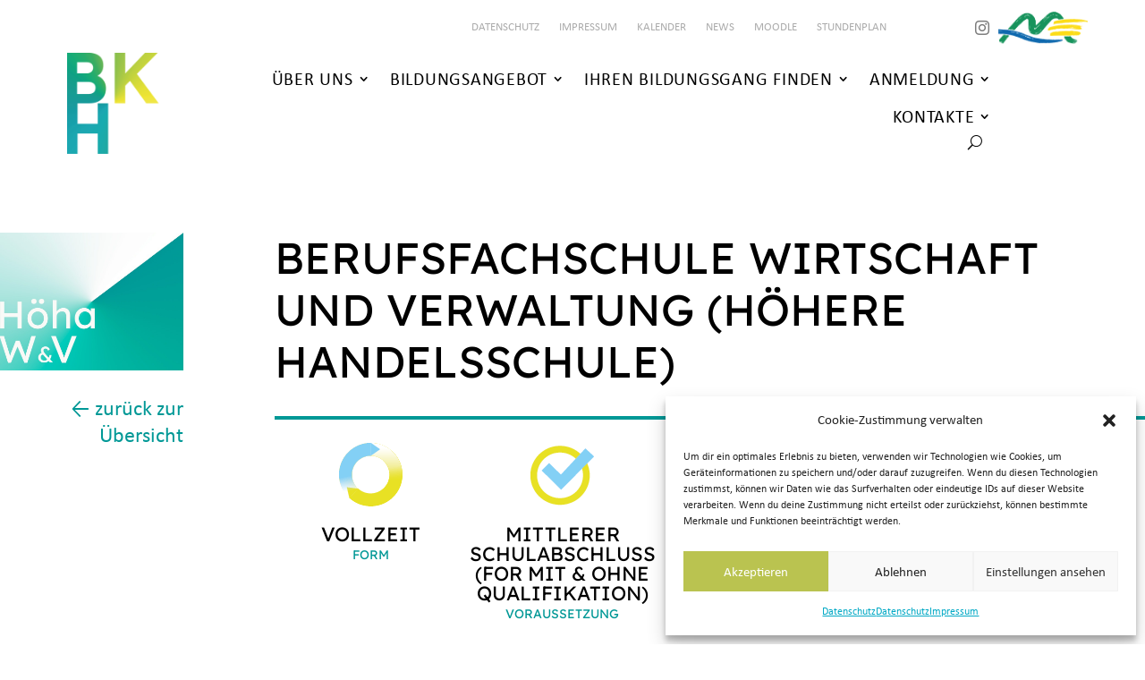

--- FILE ---
content_type: text/css
request_url: https://berufskolleg.de/wp-content/et-cache/415/et-core-unified-415.min.css?ver=1769411812
body_size: 1293
content:
#top-menu li li a{padding:6px 20px 6px 20px;margin-left:-50px;width:360px}.nav li ul{width:400px;right:0}.et-menu li li a{padding:10px 10px;width:360px}.cu-menu .current-menu-item a,#page-container .cu-menu .current-menu-parent>a{color:#04a9c5!important}.et_pb_menu_1_tb_header.et_pb_menu .et_mobile_menu a{background-color:white}.et_pb_scroll_top.et-pb-icon{display:none;position:fixed;z-index:99999;right:10px;bottom:25px;padding:5px;-webkit-border-top-left-radius:0px;border-top-left-radius:0px;-webkit-border-bottom-left-radius:0px;border-bottom-left-radius:0px;color:#fff;background:#bac350;font-size:30px;text-align:center;text-decoration:none;cursor:pointer}.pagination .alignleft a{color:rgba(255,255,255,0);position:relative}.pagination .alignleft a:after{content:"« mehr";position:absolute;text-align:left;width:200px;left:0;color:#000000;font-size:20px!important;text-transform:uppercase}.pagination .alignright a{color:rgba(255,255,255,0);position:relative}.pagination .alignright a:after{content:"mehr »";position:absolute;text-align:right;width:200px;right:0;color:#000000;font-size:20px;text-transform:uppercase}@media only screen and (max-width:480px){.pagination .alignleft a{color:rgba(255,255,255,0);position:relative}.pagination .alignleft a:after{content:"« mehr";position:absolute;text-align:left;width:200px;left:0;color:#000000;font-size:14px!important;text-transform:uppercase}.pagination .alignright a{color:rgba(255,255,255,0);position:relative}.pagination .alignright a:after{content:"mehr »";position:absolute;text-align:right;width:200px;right:0;color:#000000;font-size:14px;text-transform:uppercase}}.et_pb_sticky .et_pb_image_1_tb_header{padding-left:0%!important;width:17vw!important;padding-top:1vw!important;padding-bottom:1vw!important}.et_pb_sticky .et_pb_image_1_tb_header img{padding-left:0%!important;content:url(https://berufskolleg.de/wp-content/uploads/2023/03/BKH-Marke-bw.png)!important;width:17vw!important}.et_pb_section.et_pb_sticky--top .cu-menu .et_pb_menu__logo img{content:url(https://berufskolleg.de/wp-content/uploads/2023/03/BKH-Marke-bw.png)}.et-db #et-boc .et-l .et_pb_menu_1_tb_header.et_pb_menu .nav li ul, .et-db #et-boc .et-l .et_pb_menu_2_tb_header.et_pb_menu .nav li ul {width:400px;right:0}.et-db #et-boc .et-l .et-menu li li a{width:360px}@media all{.et-db #et-boc .et-l .et_pb_row.et_pb_equal_columns,.et-db #et-boc .et-l .et_pb_row_inner.et_pb_equal_columns,.et-db #et-boc .et-l .et_pb_section.et_pb_equal_columns>.et_pb_row{width:100vw}}.tribe-events-back{font-family:"lexend";text-transform:uppercase}.tribe-events-back a,.tribe-events-back a:visited{color:#bac350;font-family:var(--tec-font-family-sans-serif);font-size:var(--tec-font-size-3);font-weight:500}.tribe-events-single-event-title{font-family:"lexend";font-weight:500;text-transform:uppercase}.heading-class-name{font-family:"lexend";font-weight:500;text-transform:uppercase}@media only screen and (min-width:981px){.tribe-events-single .tribe-events-sub-nav .tribe-events-nav-next a,.tribe-events-single .tribe-events-sub-nav .tribe-events-nav-previous a{font-family:"lexend";text-transform:uppercase}}@media only screen and (max-width:980px){.tribe-events-single .tribe-events-sub-nav .tribe-events-nav-next a,.tribe-events-single .tribe-events-sub-nav .tribe-events-nav-previous a{font-family:"lexend";font-size:14px;text-transform:uppercase}}@media only screen and (max-width:480px){.tribe-events-single .tribe-events-sub-nav .tribe-events-nav-next a,.tribe-events-single .tribe-events-sub-nav .tribe-events-nav-previous a{font-family:"lexend";font-size:11px;text-transform:uppercase}}@media only screen and (min-width:981px){.tribe-events-schedule h2{font-family:"lexend";font-size:2vw;text-transform:uppercase;color:#009896;margin-top:-30px}}@media only screen and (max-width:980px){.tribe-events-schedule h2{font-family:"lexend";text-transform:uppercase;font-size:3.3vw;color:#009896;margin-top:-20px}}@media only screen and (max-width:480px){.tribe-events-schedule h2{font-family:"lexend";text-transform:uppercase;font-size:4.5vw;color:#009896;margin-top:-15px}}.tribe-events .tribe-events-c-subscribe-dropdown .tribe-events-c-subscribe-dropdown__button:hover{border-radius:0}.single-tribe_events .tribe-events-c-subscribe-dropdown .tribe-events-c-subscribe-dropdown__button,.tribe-events .tribe-events-c-subscribe-dropdown .tribe-events-c-subscribe-dropdown__button{border-radius:0}.et-db #et-boc .et-l .et_pb_menu_2_tb_header ul.et_mobile_menu li.menu-item-has-children .mobile-toggle::after,.et-db #et-boc .et-l .et_pb_menu_2_tb_header .et-db #et-boc .et-l ul.et_mobile_menu li.menu-item-has-children .mobile-toggle::after{top:10px;position:relative;font-family:"ETModules",serif;content:'\33';color:black;background:#ffffff;border-radius:50%;padding:2px;font-size:large}@media only screen and (max-width:480px){.tribe-events .tribe-events-c-view-selector__list-item-link{align-items:center;display:flex;padding:var(--tec-spacer-1) var(--tec-spacer-5) var(--tec-spacer-1) var(--tec-spacer-2);width:120px}}.open-user-map .box-wrap .map-wrap .leaflet-map .leaflet-popup-content-wrapper .leaflet-popup-content .oum_location_text a{color:#009897!important}.open-user-map .oum_location_text a{color:#009897!important}.leaflet-container a{color:#009897!important}

--- FILE ---
content_type: text/css
request_url: https://berufskolleg.de/wp-content/et-cache/415/et-core-unified-tb-45-tb-5026-deferred-415.min.css?ver=1769411812
body_size: 685
content:
@font-face{font-family:"Calibri bold";font-display:swap;src:url("https://berufskolleg.de/wp-content/uploads/et-fonts/Calibri-Bold.ttf") format("truetype")}@font-face{font-family:"Calibri reg";font-display:swap;src:url("https://berufskolleg.de/wp-content/uploads/et-fonts/Calibri.ttf") format("truetype")}@font-face{font-family:"Lexend";font-display:swap;src:url("https://berufskolleg.de/wp-content/uploads/et-fonts/Lexend-VariableFont_wght.ttf") format("truetype")}@font-face{font-family:"Calibri bold";font-display:swap;src:url("https://berufskolleg.de/wp-content/uploads/et-fonts/Calibri-Bold.ttf") format("truetype")}@font-face{font-family:"Calibri reg";font-display:swap;src:url("https://berufskolleg.de/wp-content/uploads/et-fonts/Calibri.ttf") format("truetype")}@font-face{font-family:"Lexend";font-display:swap;src:url("https://berufskolleg.de/wp-content/uploads/et-fonts/Lexend-VariableFont_wght.ttf") format("truetype")}.et_pb_section_0_tb_footer.et_pb_section{padding-top:0px;padding-right:0px;padding-bottom:0px;padding-left:0px;margin-top:0px;margin-right:0px;margin-bottom:0px;margin-left:0px;background-color:#04A9C5!important}.et_pb_text_0_tb_footer.et_pb_text{color:#ffffff!important}.et_pb_text_0_tb_footer{line-height:1.3em;font-family:'Calibri reg',Helvetica,Arial,Lucida,sans-serif;font-size:18px;line-height:1.3em}.et_pb_text_0_tb_footer.et_pb_text a{color:#009896!important}.et_pb_text_0_tb_footer a{font-size:24px}.et_pb_text_0_tb_footer.et_pb_text ul li,.et_pb_text_0_tb_footer.et_pb_text ol li>ul li,.et_pb_text_0_tb_footer.et_pb_text ol li{color:#000000!important}.et_pb_text_0_tb_footer ul li{line-height:1.5em;font-size:23px;line-height:1.5em}.et_pb_text_0_tb_footer ol li{line-height:1.7em;font-size:24px;line-height:1.7em}.et_pb_text_0_tb_footer.et_pb_text blockquote{color:#04A9C5!important}.et_pb_text_0_tb_footer blockquote{font-size:21px;border-width:4px;border-color:#04A9C5}.et_pb_text_0_tb_footer h1{font-family:'Lexend',Helvetica,Arial,Lucida,sans-serif;font-weight:500;text-transform:uppercase;font-size:34px;color:#000000!important;line-height:1.1em}.et_pb_text_0_tb_footer h2{font-family:'Lexend',Helvetica,Arial,Lucida,sans-serif;font-weight:500;text-transform:uppercase;font-size:33px;color:#000000!important;line-height:1.1em}.et_pb_text_0_tb_footer h3{font-family:'Lexend',Helvetica,Arial,Lucida,sans-serif;font-weight:500;text-transform:uppercase;font-size:30px;color:#000000!important;line-height:1.1em}.et_pb_text_0_tb_footer h4{font-family:'Lexend',Helvetica,Arial,Lucida,sans-serif;font-weight:500;text-transform:uppercase;font-size:28px;color:#939393!important;line-height:1.1em}.et_pb_text_0_tb_footer h5{font-family:'Lexend',Helvetica,Arial,Lucida,sans-serif;font-weight:500;text-transform:uppercase;font-size:26px;color:#939393!important;line-height:1.1em}.et_pb_text_0_tb_footer h6{font-family:'Lexend',Helvetica,Arial,Lucida,sans-serif;font-weight:500;text-transform:uppercase;font-size:23px;color:#939393!important;line-height:1.1em}.et_pb_text_0_tb_footer ul{list-style-type:square!important}@media only screen and (max-width:980px){.et_pb_text_0_tb_footer{font-size:14px}.et_pb_text_0_tb_footer a,.et_pb_text_0_tb_footer ul li,.et_pb_text_0_tb_footer ol li{font-size:20px}.et_pb_text_0_tb_footer blockquote{font-size:18px}.et_pb_text_0_tb_footer h1{font-size:30px}.et_pb_text_0_tb_footer h2{font-size:28px}.et_pb_text_0_tb_footer h3{font-size:26px}.et_pb_text_0_tb_footer h4{font-size:24px}.et_pb_text_0_tb_footer h5{font-size:22px}.et_pb_text_0_tb_footer h6{font-size:19px}.et_pb_row_0_tb_footer.et_pb_row{width:}}@media only screen and (max-width:767px){.et_pb_text_0_tb_footer{font-size:12px}.et_pb_text_0_tb_footer a,.et_pb_text_0_tb_footer ul li,.et_pb_text_0_tb_footer h6{font-size:14px}.et_pb_text_0_tb_footer blockquote{font-size:13px}.et_pb_text_0_tb_footer h1{font-size:26px}.et_pb_text_0_tb_footer h2{font-size:23px}.et_pb_text_0_tb_footer h3{font-size:20px}.et_pb_text_0_tb_footer h4{font-size:18px}.et_pb_text_0_tb_footer h5{font-size:16px}.et_pb_row_0_tb_footer.et_pb_row{width:}}@font-face{font-family:"Calibri bold";font-display:swap;src:url("https://berufskolleg.de/wp-content/uploads/et-fonts/Calibri-Bold.ttf") format("truetype")}@font-face{font-family:"Calibri reg";font-display:swap;src:url("https://berufskolleg.de/wp-content/uploads/et-fonts/Calibri.ttf") format("truetype")}@font-face{font-family:"Lexend";font-display:swap;src:url("https://berufskolleg.de/wp-content/uploads/et-fonts/Lexend-VariableFont_wght.ttf") format("truetype")}